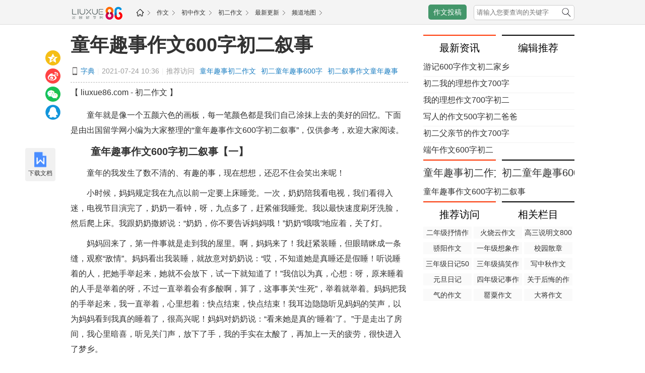

--- FILE ---
content_type: text/html
request_url: https://zw.liuxue86.com/z/4159785.html
body_size: 11986
content:
<!DOCTYPE html>
<html>
<head>
<meta charset="utf-8">
<meta name="renderer" content="webkit">
<meta http-equiv="X-UA-Compatible" content="IE=edge,chrome=1">
<link rel="dns-prefetch" href="//i1.liuxue86.com">
<link rel="dns-prefetch" href="//img.liuxue86.com">
<link rel="dns-prefetch" href="//cpro.baidustatic.com">
<link rel="dns-prefetch" href="//pos.baidu.com">
<link rel="dns-prefetch" href="//hm.baidu.com">
  <title>童年趣事作文600字初二叙事</title>
<meta content="《童年趣事作文600字初二叙事》由初二作文网发布,主要内容:童年就是像一个五颜六色的画板，每一笔颜色都是我们自己涂抹上去的美好的回忆。下面是由出国留学网小 " name="description">
<meta content="童年趣事作文600字初二叙事,初二作文" name="keywords">
<meta http-equiv="Content-Type" content="text/html">
<meta http-equiv="mobile-agent" content="format=xhtml; url=https://m.zw.liuxue86.com/z/4159785.html">
<meta http-equiv="mobile-agent" content="format=html5; url=https://m.zw.liuxue86.com/z/4159785.html">
<meta name="referrer" content="always">
<base target="_blank">
<link rel="shortcut icon" href="https://i1.liuxue86.com/images/logo16.png">
<link rel="bookmark" href="https://i1.liuxue86.com/images/logo16.png">
<link rel="alternate" media="only screen and(max-width: 640px)"  href="https://m.zw.liuxue86.com/z/4159785.html" ><link rel="stylesheet" type="text/css" href="https://i1.liuxue86.com/css/header.min.css">
<script>
(function(){
    var bp = document.createElement('script');
    var curProtocol = window.location.protocol.split(':')[0];
    if (curProtocol === 'https') {
        bp.src = 'https://zz.bdstatic.com/linksubmit/push.js';        
    }
    else {
        bp.src = 'http://push.zhanzhang.baidu.com/push.js';
    }
    var s = document.getElementsByTagName("script")[0];
    s.parentNode.insertBefore(bp, s);
})();
</script>

<script>
    var str_showmenu="773";
    var str_typeid="0";
    var str_typename="";
    var str_typedomain="";
    var str_areaid="0";
    var str_areaname="";
    var str_catname="初二作文";
    var str_catid="797";
    var str_schoolid="0";
    var str_contentid="4159785";
    var str_publishdate="2021/07/24 10:36:58";
    var str_lastupdate="2021/08/04 16:34:09";
    var str_template="show_article_zuowen";
    var str_people_num="865758";
</script>
<script src="https://apps.bdimg.com/libs/jquery/2.1.1/jquery.min.js"></script>
<script src="https://i1.liuxue86.com/js/liuxue_output.min.js"></script>
<script charset="GB2312" src="https://cbjs.baidu.com/js/m.js"></script>
<script src="https://dup.baidustatic.com/js/ds.js"></script>
<meta name="copyright" content="Copyright © 2019 liuxue86.com Inc. All Rights Reserved." />
<meta property="og:title" content="童年趣事作文600字初二叙事" />
<meta property="og:type" content="article" />
<meta property="og:url" content="https://zw.liuxue86.com/z/4159785.html" />
<link rel="canonical" href="https://zw.liuxue86.com/z/4159785.html"/>
<link rel="alternate" media="only screen and(max-width: 640px)" href="https://zw.liuxue86.com/z/4159785.html"/>
<meta property="og:description" content="《童年趣事作文600字初二叙事》由初二作文网发布,主要内容:童年就是像一个五颜六色的画板，每一笔颜色都是我们自己涂抹上去的美好的回忆。下面是由出国留学网小" />
<meta property="og:release_date" content="2021-07-24 10:36:58"/>
<meta itemprop="dateUpdate" content="2021-07-24 10:36:58" />
<meta itemprop="datePublished" content="2021-07-24 10:36:58" />
<link rel="stylesheet" type="text/css" href="https://i1.liuxue86.com/css/zuowen/css.min.css">
<link type="text/css" rel="stylesheet" href="https://i1.liuxue86.com/css/zuowen/zw.min.css">
<script type="application/ld+json">
    {
        "@context": "https://ziyuan.baidu.com/contexts/cambrian.jsonld",
        "@id": "https://zw.liuxue86.com/z/4159785.html",
        "appid": "1567629087828595",
        "title": "童年趣事作文600字初二叙事",
        "images": [],
        "pubDate": "2021-07-24T10:36:58"
    }
</script>
<script src="https://i1.liuxue86.com/js/ideng/liuxue-show-v1.1.min.js"></script>
</head>
<body>
<div class="mainbav_top">
    <div class="mainbav w1000">
        <div class="mainbav_img">
          <a href="https://www.liuxue86.com/" title="出国留学网"><img src="https://i1.liuxue86.com/images/logo-2.png" alt="出国留学网" width="105" /></a>
        </div>
        <div class="mainbav_div">
            <a href="https://www.liuxue86.com/" class="icon-home" title="出国留学网"><img src="https://i1.liuxue86.com/images/mainbavlogo.png" alt="出国留学网"/></a>
                                    <a href="https://zw.liuxue86.com/">作文</a>
                        <a href="https://zw.liuxue86.com/chuzhongzuowen/">初中作文</a>
                        <a href="https://zw.liuxue86.com/chuzhongzuowen/chuerzuowen/">初二作文</a>
                        <a href="https://zw.liuxue86.com/update/">最新更新</a>
                        <a href="https://zw.liuxue86.com/map/">频道地图</a>
                    </div>
        <div class="fr last_li">
            <form id="form_kw" class="ks-form-kw">
                <input type="text" placeholder="请输入您要查询的关键字" class="mt5"/>
                <button></button>
            </form>
        </div>
    </div>
</div>
<div id="main_content_zwxb" class="clearfix">
    <div id="JslidNav" class="slidNav fixTop fl none">
        <p class="slidnav-btn f14">
            <i></i>目录</p>
        <div class="fl anchor slidnav-tb shadow">
            <p class="first"><a>童年趣事作文600字初二叙事</a></p>
            <p><a>文章内容</a></p>
            <p><a>下一页</a></p>
            <p><a>相关文章推荐</a></p>
            <p><a>类似文章及分享</a></p>
            <p class="last"><a>猜你喜欢</a></p>
        </div>
    </div>
    <div class="ideng show-head1"><script>showArticleKaoshi('head1_1000')</script></div>

    <div class="main-left-670 fl">
        <!--左边开始-->

        <div class="conter_main_one clearfix">
            <h1><a href="https://zw.liuxue86.com/z/4159785.html">童年趣事作文600字初二叙事</a></h1>
            <div class="conter_main_one_nav clearfix">
                <a class="conter_span" href="https://m.zw.liuxue86.com/z/4159785.html" title="手机端网页"></a>
                <a href="http://www.hao86.com"  title="字典">字典</a>
                <em>|</em>
                <p>2021-07-24 10:36</p>
                <em>|</em>
                <div class="one_nav">
                    <p>推荐访问</p>
                    <a href="https://www.liuxue86.com/k_童年趣事初二作文/">童年趣事初二作文</a><a href="https://www.liuxue86.com/k_初二童年趣事600字/">初二童年趣事600字</a><a href="https://www.liuxue86.com/k_初二叙事作文童年趣事/">初二叙事作文童年趣事</a>
                </div>
            </div>
            <div class="ideng"><script>showArticleKaoshi('banner1_670')</script></div>
            <div class="conter_guanggao">
                <div class="bdsharebuttonbox">
                    <a class="bds_qzone" title="分享到QQ空间" data-cmd="qzone" href="#"></a>
                    <a class="bds_tsina" title="分享到新浪微博" data-cmd="tsina" href="#"></a>
                    <a class="bds_weixin" title="分享到微信" data-cmd="weixin" href="#"></a>
                    <a class="bds_sqq" title="分享到QQ好友" data-cmd="sqq" href="#"></a>
                </div>
            </div>
            <div class="img_main_size">
                <p>【 liuxue86.com - 初二作文 】</p>
            </div>
            <div class="main_zhengw" id="article-content">
                <p>　　童年就是像一个五颜六色的画板，每一笔颜色都是我们自己涂抹上去的美好的回忆。下面是由出国留学网小编为大家整理的“童年趣事作文600字初二叙事”，仅供参考，欢迎大家阅读。</p><h2>　　童年趣事作文600字初二叙事【一】</h2><p>　　童年的我发生了数不清的、有趣的事，现在想想，还忍不住会笑出来呢！</p><p>　　小时候，妈妈规定我在九点以前一定要上床睡觉。一次，奶奶陪我看电视，我们看得入迷，电视节目演完了，奶奶一看钟，呀，九点多了，赶紧催我睡觉。我以最快速度刷牙洗脸，然后爬上床。我跟奶奶撒娇说：“奶奶，你不要告诉妈妈哦！”奶奶“哦哦”地应着，关了灯。</p><p>　　妈妈回来了，第一件事就是走到我的屋里。啊，妈妈来了！我赶紧装睡，但眼睛眯成一条缝，观察“敌情”。妈妈看出我装睡，就故意对奶奶说：“哎，不知道她是真睡还是假睡！听说睡着的人，把她手举起来，她就不会放下，试一下就知道了！”我信以为真，心想：呀，原来睡着的人手是举着的呀，不过一直举着会有多酸啊，算了，这事事关“生死”，举着就举着。妈妈把我的手举起来，我一直举着，心里想着：快点结束，快点结束！我耳边隐隐听见妈妈的笑声，以为妈妈看到我真的睡着了，很高兴呢！妈妈对奶奶说：“看来她是真的‘睡着’了。”于是走出了房间，我心里暗喜，听见关门声，放下了手，我的手实在太酸了，再加上一天的疲劳，很快进入了梦乡。</p><p>　　早上，当太阳公公还在打着呼噜的时候，我起床了，我问奶奶昨天装的像不像，奶奶大笑着说：“其实昨天你妈看出来了！你说，人睡觉都是放松的，谁睡觉手会举着？”哦——我恍然大悟，而又吓了一跳。</p><p>　　今天，我像妈妈提起这件事。我和妈妈笑成了一团，因为这件事实在令我们印象深刻，妈妈从来没有忘记过，我也是。</p><h2>　　童年趣事作文600字初二叙事【二】</h2><p>　　童年是一幅画，画里有我们五彩的生活；童年是一首歌，歌声里有我们的幸福和欢乐。童年是一个梦，梦里有我们的想象和憧憬。</p><p>　　记得有一次，妈妈买回了一大包菜，见趴在沙发上的我，就说；“来帮我洗洗菜吧。”我爽快的答应了。</p><p>　　走进厨房后，看到平台上那一大包菜后我犯傻了；因为菜实在太多了，什么西芹，西红柿，大白菜，茄子等等，让我我从下手。对于刚上幼儿园中班的我可是一个大难题，正当我抓耳捞腮的时候，突然有一个办法在我脑中闪过，＂对了”，可以用洗衣机。心想妈妈平时不是老把一大堆脏衣服塞进去一起洗吗，洗菜应该也行吧！于是自作聪明的我把菜拎到了洗衣机前踮起脚掀开洗衣机，把菜小心翼翼地放了进去，然后盖上盖子，按下电源按钮。听着“轰轰”的洗衣机声，我坐在一旁，津津有味的想着自己有多聪明。</p><p>　　过了一会，我想菜应该洗干净了吧，掀开盖子，呀，我的菜呢？那白菜只剩下了“光杆司令”，茄子好像被老鼠肯过；还有那西红柿以去无踪影。我吓出来一声冷汗，这下可好，妈妈买回来的菜被我洗的乱七八糟，真是聪明反被聪明误啊，“菜洗好了吗？我要抄菜了。”妈妈走进厨房喊道，我默不作声，心想如果被逮到肯定会被臭骂一顿，还是快溜，三十六计走为上策。于是我便钻进自己的房间，把门给反锁了……</p><p>　　童年就像一个万花筒，五彩缤纷；童年就像一个漂泊的小船，载着我们的欢笑与泪水。我们的童年是最美丽的珍珠。</p><h2>　　童年趣事作文600字初二叙事【三】</h2><p>　　童年像一场梦，在梦中可以浮想联翩，使我快乐无比；童年像一只飞翔在蓝天中的鸟儿，无忧无虑，自由自在；童年像天空中的彩虹，有着红、橙、黄、绿、青、蓝、紫多种梦幻般的色彩。不过我记忆最深的是那次童年趣事。</p><p>　　小时候的我酷爱画画，整天彩笔不离手地到处乱写乱画，除了在纸上画以外，墙壁上也是我经常涂鸦的地方，地板上也有我的“杰作”。好在爸爸妈妈也不反对我的爱好。当我把家里画得乱七八糟的时候，妈妈会抽空清理打扫干净，甚至还为此专门粉刷了一回墙壁。</p><p>　　因为爸爸、妈妈的“纵容”，我画画的胆子越来越大，竟然把爸爸的脸当画板了。一天妈妈出门去了，爸爸吃完午饭，看了会电视就在沙发上躺下午休，我则在旁边画画。过了一会，我觉得十分无趣，爸爸睡着了，也不理我。突然，我想到了一个好主意，我决定在爸爸的脸上大展身手一番，说到做到，我找来家里的水粉颜料和调色盘，准备开始吧，我先挑了棕色的颜料，兑上水，用排笔搅拌均匀后，在爸爸的额头上写了一个大大的“王”字，爸爸一下子就变成了老虎，是森林之王了。我觉得不过瘾，用纸轻轻地擦掉后，又调了黑色的颜料，把爸爸的两个眼圈涂上了黑色，爸爸又变成了熊猫，我还用红色的颜料把爸爸的嘴唇涂上红色。</p><p>　　这下子的爸爸可真是太搞笑了，我正陶醉在自己的“杰作”中，“叮铃铃，叮铃铃”闹铃响了，爸爸翻身爬起来，拿着衣服就准备出门，正巧被刚从外面回家的妈妈撞见了。妈妈先是被爸爸的样子给吓了一跳，然后就忍不住哈哈大笑起来。爸爸被妈妈的这一突然举动给弄得莫名其妙。等他弄明白后，本想狠狠地收拾我一顿，但因为要忙着上班，得赶快把脸收拾干净，我才逃过了“这一劫”。</p><p>　　最后，爸爸还是在妈妈的帮助下，借助妈妈的洗面奶才把脸给洗干净。当然，逃过了皮肉之苦，妈妈的一顿数落还是免不了，由此我也明白了以后可不能再这样恶作剧了。</p><h2>　　童年趣事作文600字初二叙事【四】</h2><p>　　童年，这是一个听上去多么充满魔力的字眼啊！童年的记忆，童年的趣事是我们永远的回忆。</p><p>　　记得我小时候，最喜欢在冬天堆雪人、打雪仗了。有一年冬天，大雪过后，我和哥哥弟弟在雪地里堆雪人。弟弟负责滚雪人的脑袋，我负责滚雪人的身子，哥哥负责把雪人的脑袋安在雪人的身上。我们滚着滚着，只听“扑通”一声，回头一看，只见弟弟摔了个四脚朝天，乐的我和哥哥哈哈大笑，肚皮都快笑破了。过后，我和哥哥又去拉弟弟，就在快要把弟弟拉起来的时候，我们脚下一滑，只听“咣当”一声，我们三个都栽到了雪地里，我们就索性在雪地里打起了滚，结果，还没等雪人堆好，我们就已经变成了三个名副其实的“雪人”了。我们喊啊、笑啊、堆啊、推啊。雪人慢慢长高了、长胖了。有了白胖的身子，圆圆的脑袋。雪人快堆好了，可是还差帽子、鼻子、眼睛和嘴。我便回家拿了一个胡萝卜，两个煤球和一个水桶。然后，我们就把水桶扣在雪人头上做帽子，那胡萝卜给雪人插上当鼻子，那煤球给雪人装上当眼睛。一个活灵活现的雪人诞生了：戴着高高的礼帽，翘着红红的鼻子，挺胸凸肚的，活像个骄傲的大将军。</p><p>　　堆完雪人，我们又开始打雪仗。我们蹲在雪地上，用双手一把把搂雪，捏书许许多多雪球当成战斗武器放在自己的身边。</p><p>　　当我正在聚精会神地捏雪球时，哥哥竟然偷袭我，他把一块大雪球打在了我的身上，当时我大为恼火，肺都快被气炸了！我正想拿起雪球还击，这时弟弟的雪球已经打到了哥哥的身上。这真是螳螂捕蝉，黄雀在后啊！紧接着，我们又开始大战了。一团团雪球就像一颗颗炮弹从天而降，打得我们左躲右闪，难以招架。为了躲避横飞的雪球，我笑着平卧在雪地里，又打了个滚，身上就披上了一件“雪衣”。我们跑啊，笑啊，一直玩到天黑才回家。</p><p>　　现在回想起来真是让人回味无穷啊！致敬我的童年，致敬我再也回不去的童年！</p><p style="background: url('https://www.liuxue86.com/uploadfile/2015/0323/20150323073932316.jpg') no-repeat scroll left top rgba(0, 0, 0, 0);border: 1px solid #cfd5bb;color: #333;line-height: 30px;padding: 30px;"><strong><span style="color: rgb(204, 102, 102);">初二作文为你而选： </span></strong><br />
            <a target="_blank" href="https://zw.liuxue86.com/chuzhongzuowen/chuerdanyuan/"><span style="color: rgb(51, 102, 255);">初二单元作文</span></a> | <a target="_blank" href="https://zw.liuxue86.com/chuzhongzuowen/chuerzuowen/riji/"><span style="color: rgb(51, 102, 255);">初二日记</span></a> | <a target="_blank" href="https://zw.liuxue86.com/zhouji/chuerzhouji/"><span style="color: rgb(51, 102, 255);">初二周记</span></a> | <a target="_blank" href="https://zw.liuxue86.com/chuzhongzuowen/chuerzuowen/jixuwen/"><span style="color: rgb(51, 102, 255);">初二记叙文</span></a> | <a target="_blank" href="https://zw.liuxue86.com/chuzhongzuowen/chuerzuowen/youxiu/"><span style="color: rgb(51, 102, 255);">初二优秀作文</span></a> </p>
            </div>
            <div class="learn-more">
                <p>　　想了解更多初二作文网的资讯，请访问：
                                        <a href="https://zw.liuxue86.com/chuzhongzuowen/chuerzuowen/"><span style="color:#1d95d9">初二作文</span></a>
                                    </p>
                <span class="main_zhengw_p">本文来源：<a href="https://zw.liuxue86.com/z/4159785.html" >https://zw.liuxue86.com/z/4159785.html</a></span>
            </div>
            <div class="cont-nav">
                <span>热门标签:</span>
                                                                                                                                                <a href="https://zw.liuxue86.com/shishi/" title="试试作文">试试作文</a>
                                                                                <a href="https://zw.liuxue86.com/gaozhongzuowen/gaoerzuowen/dhg600/" title="高二读后感600字">高二读后感600字</a>
                                                                                <a href="https://zw.liuxue86.com/chuzhongzuowen/chuerzuowen/baxieren/" title="八年级写人作文">八年级写人作文</a>
                                                                                <a href="https://zw.liuxue86.com/fengbo/" title="关于风波的作文">关于风波的作文</a>
                                                                                <a href="https://zw.liuxue86.com/jiqiren/" title="关于机器人的作文">关于机器人的作文</a>
                                                                                <a href="https://zw.liuxue86.com/gulangyu/" title="关于鼓浪屿的作文">关于鼓浪屿的作文</a>
                                                                                <a href="https://zw.liuxue86.com/xiaoxueshengzuowen/liunianjizuowen/xiejing350/" title="六年级写景作文350字">六年级写景作文350字</a>
                                                                                <a href="https://zw.liuxue86.com/hongzhijian/" title="虹之间作文">虹之间作文</a>
                                                                                <a href="https://zw.liuxue86.com/shangxue/" title="关于上学的作文">关于上学的作文</a>
                                                                                <a href="https://zw.liuxue86.com/chuzhongzuowen/chuyizuowen/qiyouxiu200/" title="七年级优秀作文200字">七年级优秀作文200字</a>
                                            </div>
        </div>
        <div class="ideng"><script>showArticleKaoshi('pageup')</script></div>
        <div id="pages" class="clearfix">
            <ul class="clearfix">
                
            </ul>
        </div>
        <ul class="page-lead">
            <li><span>上一篇：</span><a href="https://zw.liuxue86.com/z/4158513.html">防溺水作文600字初二</a></li>
            <li><span>下一篇：</span><a href="https://zw.liuxue86.com/z/4160498.html">阳光灿烂的日子作文600字初二</a></li>
        </ul>
        <div class="sg-pagedown"><script>showArticleKaoshi('pagedown')</script></div>
        <div class="clearfix">
          <div class="fl ideng"><script>showArticleKaoshi('left2_336')</script></div>
          <div class="fr ideng"><script>showArticleKaoshi('left1_336')</script></div>
        </div>
                        <div class="read-more">
            <p class="inter-tit"><a href="https://www.liuxue86.com/topic/4159785/"  >看过《童年趣事作文600字初二叙事》的人还看了以下文章</a></p>
            <ul class="read-list clearfix style-circle">
                                                                                                                                                <li class="read-item clearfix"><a href="https://zw.liuxue86.com/z/4163384.html">我的暑假生活600字作文初二</a><span class="fr">07-30</span></li>
                                <li class="read-item clearfix"><a href="https://zw.liuxue86.com/z/4162699.html">描写人物的作文600字初二</a><span class="fr">07-29</span></li>
                                <li class="read-item clearfix"><a href="https://zw.liuxue86.com/z/4160498.html">阳光灿烂的日子作文600字初二</a><span class="fr">07-26</span></li>
                                <li class="read-item clearfix"><a href="https://zw.liuxue86.com/z/4159785.html">童年趣事作文600字初二叙事</a><span class="fr">07-24</span></li>
                                <li class="read-item clearfix"><a href="https://zw.liuxue86.com/z/4158513.html">防溺水作文600字初二</a><span class="fr">07-22</span></li>
                                <li class="read-item clearfix"><a href="https://zw.liuxue86.com/z/4155129.html">我周围的环境作文600字初二</a><span class="fr">07-16</span></li>
                                <li class="read-item clearfix"><a href="https://zw.liuxue86.com/z/4154368.html">心中的太阳作文600字初二</a><span class="fr">07-15</span></li>
                                <li class="read-item clearfix"><a href="https://zw.liuxue86.com/z/4154308.html">就这样被你感动作文600字初二</a><span class="fr">07-15</span></li>
                                <li class="read-item clearfix"><a href="https://zw.liuxue86.com/z/4153598.html">我拥有我快乐作文600字初二</a><span class="fr">07-14</span></li>
                                <li class="read-item clearfix"><a href="https://zw.liuxue86.com/z/4152574.html">初二暑假作文600字大全</a><span class="fr">07-12</span></li>
                                            </ul>
        </div>
        <div class="hidden txt_center ideng"><script>showArticleKaoshi('banner2_670')</script></div>
                                <div class="hidden txt_center ideng"><script>showArticleKaoshi('banner3_670')</script></div>
        <div class="vertical-tab-box">
            <div class="recommend-tit clearfix">
                <div class="recommend-tit-cont">延伸阅读</div>
            </div>
            <div class="lx-news-box">
                                                <div class="ks-news-grid">
                    <div class="ks-news-tit clearfix">
                        <a href="https://zw.liuxue86.com/z/4165882.html">防溺水作文500字优秀初二</a>
                    </div>
                    <div class="desc-box">
                                                <div class="ks-news-desc">夏季是溺水事件的高发季节，大家去游泳一定要做好防范，注意自己的人身安全。下面是由出国留学网小编为大家整理的“防溺水作文500字优秀初二”，仅供参考，欢迎大家阅读。防溺水作文500字</div>
                        <div class="ks-news-time">2021-08-04</div>
                    </div>
                </div>
                                <div class="ideng"><script>showArticleLiuxue('content1')</script></div>
                                                                <div class="ks-news-grid">
                    <div class="ks-news-tit clearfix">
                        <a href="https://zw.liuxue86.com/z/4165605.html">中秋节作文600字初二精选</a>
                    </div>
                    <div class="desc-box">
                                                <div class="ks-news-desc">人有悲欢离合，月有阴晴圆缺，中秋佳节将至，最美不过一家人团团圆圆共赏圆月。下面是由出国留学网小编为大家整理的“中秋节作文600字初二精选”，仅供参考，欢迎大家阅读。中秋节作文600</div>
                        <div class="ks-news-time">2021-08-03</div>
                    </div>
                </div>
                                                <div class="ks-news-grid">
                    <div class="ks-news-tit clearfix">
                        <a href="https://zw.liuxue86.com/z/4165238.html">暑假作文600字左右初二</a>
                    </div>
                    <div class="desc-box">
                                                <div class="ks-news-desc">暑假到了，真的是有喜有忧的，终于可以不用早起和面对考试，但是暑假里的补习班也是够多的。下面是由出国留学网小编为大家整理的“暑假作文600字左右初二”，仅供参考，欢迎大家阅读。暑假作</div>
                        <div class="ks-news-time">2021-08-03</div>
                    </div>
                </div>
                                <div class="ideng"><script>showArticleLiuxue('content2')</script></div>
                                                                <div class="ks-news-grid">
                    <div class="ks-news-tit clearfix">
                        <a href="https://zw.liuxue86.com/z/4164803.html">我的新班级作文600字初二</a>
                    </div>
                    <div class="desc-box">
                                                <div class="ks-news-desc">进入新的班级，我们慢慢的认识新同学，了解他们并融入这个全新的班级和全新的环境中。下面是由出国留学网小编为大家整理的“我的新班级作文600字初二”，仅供参考，欢迎大家阅读。我的新班级</div>
                        <div class="ks-news-time">2021-08-02</div>
                    </div>
                </div>
                                                <div class="ks-news-grid">
                    <div class="ks-news-tit clearfix">
                        <a href="https://zw.liuxue86.com/z/4164739.html">防溺水作文700字初二</a>
                    </div>
                    <div class="desc-box">
                                                <div class="ks-news-desc">每年，都有许多人因为溺水离开这个世界，珍爱自己的生命，预防溺水，加强安全意识。下面是由出国留学网小编为大家整理的“防溺水作文700字初二”，仅供参考，欢迎大家阅读。防溺水作文700</div>
                        <div class="ks-news-time">2021-08-02</div>
                    </div>
                </div>
                                <div class="ideng"><script>showArticleLiuxue('content3')</script></div>
                                                                <div class="ks-news-grid">
                    <div class="ks-news-tit clearfix">
                        <a href="https://zw.liuxue86.com/z/4097474.html">成长作文600字叙事初二</a>
                    </div>
                    <div class="desc-box">
                                                <div class="ks-news-desc">成长的路上是并不平坦的，成长的路上我们什么都会经历，但鼓起勇气长大吧！未来的人生更精彩。下面是由出国留学网小编为大家整理的“成长作文600字叙事初二”，仅供参考，欢迎大家阅读。成长</div>
                        <div class="ks-news-time">2021-02-04</div>
                    </div>
                </div>
                                                <div class="ks-news-grid">
                    <div class="ks-news-tit clearfix">
                        <a href="https://zw.liuxue86.com/z/4163420.html">遇见作文600字初二叙事</a>
                    </div>
                    <div class="desc-box">
                                                <div class="ks-news-desc">茫茫人海中，我们站在人生的十字路口，选择不同的路便会遇见不同的人和不同的事。下面是由出国留学网小编为大家整理的“遇见作文600字初二叙事”，仅供参考，欢迎大家阅读。遇见作文600字</div>
                        <div class="ks-news-time">2021-07-30</div>
                    </div>
                </div>
                                <div class="ideng"><script>showArticleLiuxue('content4')</script></div>
                                                                <div class="ks-news-grid">
                    <div class="ks-news-tit clearfix">
                        <a href="https://zw.liuxue86.com/z/4077503.html">窗外作文600字初二叙事</a>
                    </div>
                    <div class="desc-box">
                                                <div class="ks-news-desc">从小到大，我最喜欢看的风景便是窗外的景色，远远望去，奔跑的小伙伴们欢快的背影在窗户里显得格外渺小。下面是由出国留学网小编为大家整理的“窗外作文600字初二叙事”，仅供参考，欢迎大家</div>
                        <div class="ks-news-time">2020-12-22</div>
                    </div>
                </div>
                                                <div class="ks-news-grid">
                    <div class="ks-news-tit clearfix">
                        <a href="https://zw.liuxue86.com/z/4093024.html">节日作文600字初二春节叙事</a>
                    </div>
                    <div class="desc-box">
                                                <div class="ks-news-desc">春节，是个热闹非凡喜气腾腾的节日，到处都张灯结彩，庆祝新年的到来。下面是由出国留学网小编为大家整理的“节日作文600字初二春节叙事”，仅供参考，欢迎大家阅读。节日作文600字初二春</div>
                        <div class="ks-news-time">2021-01-27</div>
                    </div>
                </div>
                                <div class="ideng"><script>showArticleLiuxue('content5')</script></div>
                                                                <div class="ks-news-grid">
                    <div class="ks-news-tit clearfix">
                        <a href="https://zw.liuxue86.com/z/4141391.html">童年趣事作文800字左右初二</a>
                    </div>
                    <div class="desc-box">
                                                <div class="ks-news-desc">我们总怀念小时候，要是知道长大这么的不快乐，当初我一定好好的珍惜童年时光。下面是由出国留学网小编为大家整理的“童年趣事作文800字左右初二”，仅供参考，欢迎大家阅读。童年趣事作文8</div>
                        <div class="ks-news-time">2021-06-10</div>
                    </div>
                </div>
                                                <div class="news-more-btn">
                                        <a class="btn btn-block btn-default" title="查看更多初二作文" href="https://zw.liuxue86.com/chuzhongzuowen/chuerzuowen/">查看更多初二作文&gt;&gt;</a>
                                    </div>
            </div>
            <div class="ideng show-banner4"><script>showArticleKaoshi('banner4_670')</script></div>
        </div>
        <!--左边结束-->
    </div>
    <div class="main-right-300 fr">
        <div class="right-box hidden txt_center ideng"><script>showArticleKaoshi('right1_300')</script></div>
        <div class="right-box">
            <div class="js-insert-box" data-id="qiwen"></div>
            <div class="hidden txt_center ideng"><script>showArticleKaoshi('right2_300')</script></div>
        </div>
        <div class="right-box tab-box">
            <ul class="fw-tab-r clearfix">
                <li class="hot-title js-tab-list active">最新资讯</li>
                <li class="hot-title js-tab-list">编辑推荐</li>
            </ul>
            <ul class="hot-range-list no-style js-tab-item active">
                                                                                                <li><a href="https://zw.liuxue86.com/z/4151567.html" >游记600字作文初二家乡</a></li>
                                <li><a href="https://zw.liuxue86.com/z/4150389.html" >初二我的理想作文700字</a></li>
                                <li><a href="https://zw.liuxue86.com/z/4150279.html" >我的理想作文700字初二</a></li>
                                <li><a href="https://zw.liuxue86.com/z/4142208.html" >写人的作文500字初二爸爸</a></li>
                                <li><a href="https://zw.liuxue86.com/z/4141543.html" >初二父亲节的作文700字</a></li>
                                <li><a href="https://zw.liuxue86.com/z/4139633.html" >端午作文600字初二</a></li>
                            </ul>
            <ul class="hot-range-list no-style js-tab-item">
                                                                                                <li><a href="https://zw.liuxue86.com/z/4052725.html" >做好自己作文800字初中</a></li>
                                <li><a href="https://zw.liuxue86.com/z/4051411.html" >秋天作文600字初中</a></li>
                                <li><a href="https://zw.liuxue86.com/z/4037478.html" >告别暑假作文600字</a></li>
                                <li><a href="https://zw.liuxue86.com/z/4029802.html" >走在路上作文</a></li>
                                <li><a href="https://zw.liuxue86.com/z/4029793.html" >下雨天真好600字作文</a></li>
                                <li><a href="https://zw.liuxue86.com/z/4028662.html" >他笑了作文</a></li>
                            </ul>
        </div>
        <div class="hidden txt_center ideng"><script>showArticleKaoshi('right3_300')</script></div>
                        <div class="right-box tab-box">
            <ul class="fw-tab-r clearfix">
              <li class="hot-title  js-tab-list active">
                <a href="https://www.liuxue86.com/k_童年趣事初二作文/" >童年趣事初二作文</a>
              </li>
                            <li class="hot-title js-tab-list">
                <a href="https://www.liuxue86.com/k_初二童年趣事600字/" >初二童年趣事600字</a>
              </li>
                          </ul>
            <ul class="hot-range-list js-tab-item active  no-style">
                                                <li><a href="https://zw.liuxue86.com/z/4159785.html" >童年趣事作文600字初二叙事</a></li>
                            </ul>
                        <ul class="hot-range-list js-tab-item no-style">
                                                <li><a href="https://zw.liuxue86.com/z/4159785.html" >童年趣事作文600字初二叙事</a></li>
                            </ul>
                    </div>
        
                                                <div class="right-box tab-box">
            <ul class="fw-tab-r clearfix">
                <li class="hot-title js-tab-list active">推荐访问</li>
                <li class="hot-title js-tab-list">相关栏目</li>            </ul>
            <div class="wl-list js-tab-item active">
                                                          										<a href="https://zw.liuxue86.com/xiaoxueshengzuowen/ernianjizuowen/shuqing100/" >二年级抒情作文100字</a>
		<a href="https://zw.liuxue86.com/huoshaoyun/" >火烧云作文</a>
		<a href="https://zw.liuxue86.com/gaozhongzuowen/gaosanzuowen/shuoming800/" >高三说明文800字</a>
		<a href="https://zw.liuxue86.com/jiaoyang/" >骄阳作文</a>
		<a href="https://zw.liuxue86.com/xiaoxueshengzuowen/yinianjizuowen/xiangxiang/" >一年级想象作文</a>
		<a href="https://zw.liuxue86.com/xiaoyuansanzhang/" >校园散章</a>
		<a href="https://zw.liuxue86.com/xiaoxueshengzuowen/sannianjizuowen/riji50/" >三年级日记50字</a>
		<a href="https://zw.liuxue86.com/xiaoxueshengzuowen/sannianjizuowen/gaoxiao300/" >三年级搞笑作文300字</a>
		<a href="https://zw.liuxue86.com/xiezhongqiu/" >写中秋作文</a>
		<a href="https://zw.liuxue86.com/yuandanriji/" >元旦日记</a>
		<a href="https://zw.liuxue86.com/xiaoxueshengzuowen/sinianjizuowen/jishi350/" >四年级记事作文350字</a>
		<a href="https://zw.liuxue86.com/guhh/" >关于后悔的作文</a>
		<a href="https://zw.liuxue86.com/qi/" >气的作文</a>
		<a href="https://zw.liuxue86.com/yingsu/" >罂粟作文</a>
		<a href="https://zw.liuxue86.com/dajiang/" >大将作文</a>
	
            </div>
                        <div class="wl-list js-tab-item">
                                                                      <a href="https://zw.liuxue86.com/zuowenwang/">作文大全</a>
                                                                                        <a href="https://zw.liuxue86.com/zuowentimu/yingyuzuowen/">英语作文</a>
                                                                                        <a href="https://zw.liuxue86.com/xiaoxueshengzuowen/ernianjizuowen/">小学二年级作文</a>
                                                                                        <a href="https://zw.liuxue86.com/xiaoxueshengzuowen/wunianjizuowen/">小学五年级作文</a>
                                                                                        <a href="https://zw.liuxue86.com/chuzhongzuowen/chuyizuowen/">初一作文</a>
                                                                                        <a href="https://zw.liuxue86.com/gaozhongzuowen/gaoyizuowen/">高一作文</a>
                                                                                        <a href="https://zw.liuxue86.com/jixuwen/xiejingdezuowen/">写景的作文</a>
                                                                                        <a href="https://zw.liuxue86.com/jixuwen/xieshidezuowen/">写事的作文</a>
                                                                                        <a href="https://zw.liuxue86.com/jixuwen/xiewudezuowen/">写物的作文</a>
                                                                                        <a href="https://zw.liuxue86.com/zuowensucai/shici/">诗词</a>
                                                                                        <a href="https://zw.liuxue86.com/zuowensucai/geyan/">格言</a>
                                                                                        <a href="https://zw.liuxue86.com/zuowensucai/mingrengushi/">名人故事</a>
                                                                                        <a href="https://zw.liuxue86.com/xiezuoshoufa/fanwenju/">反问句</a>
                                                                                        <a href="https://zw.liuxue86.com/zuowensucai/youmeidejuzi/">优美的句子</a>
                                                                                                                                                                                                                                                                                                                                                                                                                                                                                                                                                                                                                                                                                                                                                                                                                                                                                                              </div>
                    </div>

        <div class="hidden fiexd-box">
            <div class="js-insert-box" data-id="nx"></div>
            <div class="right-box hidden txt_center ideng"><script>showArticleKaoshi('right0_300')</script></div>
        </div>
        <div class="js-insert-box" data-id="youxi"></div>
    </div>
</div>
<div class="w1000 txt_center hidden mar_20 ideng foot_1000"><script>showArticleKaoshi('foot_1000')</script></div>
<script type="text/javascript" src="https://i1.liuxue86.com/js/gaokao/xuexiao_search.min.js"></script>
<script type="text/javascript" src="https://i1.liuxue86.com/js/scrolltag.min.js"></script>
<div id="footer">
    <div class="footer_d2">
        <p>
            <a href="https://www.liuxue86.com/">出国留学网(liuxue86.com)</a>
            <a href="https://www.liuxue86.com/about/aboutus/">关于我们</a>
            <a href="https://www.liuxue86.com/about/contactus/">联系方式</a>
            <a href="https://www.liuxue86.com/about/joinus/">招聘信息</a>
            <a href="https://www.liuxue86.com/about/copyright/">版权声明</a>
            <a href="https://www.liuxue86.com/sitemap.html">网站地图</a>
            <a href="//wpa.qq.com/msgrd?v=3&uin=2059531049&site=qq&menu=yes">意见反馈</a>
            <a href="https://www.liuxue86.com/update/">最新资讯</a>
            <a href="https://m.liuxue86.com/">手机版</a>
        </p>
        <script type="text/javascript">lx.output.show_foot();</script>
    </div>
</div>
<script type="text/javascript" src="https://i1.liuxue86.com/js/view.min.js"></script>

<!--show_article_kaoshi-->
</body>
</html>



--- FILE ---
content_type: text/css
request_url: https://i1.liuxue86.com/css/zuowen/zw.min.css
body_size: 6633
content:
.cover-img{object-fit:cover;width:100%;height:100%}.btn{display:inline-block;padding:6px 12px;margin-bottom:0;font-size:14px;font-weight:400;line-height:1.42857143;text-align:center;white-space:nowrap;vertical-align:middle;-ms-touch-action:manipulation;touch-action:manipulation;cursor:pointer;-webkit-user-select:none;-moz-user-select:none;-ms-user-select:none;user-select:none;background-image:none;border:1px solid transparent;border-radius:4px}.btn:hover{text-decoration:none}.btn-assertive{color:#fff;background:#e23434;border-color:#e23434}.btn-energized{color:#fff;background:#f60}.btn-default{background-color:#fff;border-color:#ccc}.btn-block{display:block}.btn-primary-clear{color:#4599e2;border-color:#4599e2}.btn-primary{color:#fff;background:#4599e2}.btn-assertive:hover,.btn-energized:hover,.btn-primary:hover{color:#fff}#header .top ul li ul.sub li a{background:rgba(0,0,0,0) none repeat scroll 0 0;border-right:medium none;color:#333;display:block;margin:0;padding:0}.newhead{margin:8px auto 0;overflow:hidden;width:1040px}.newhead .newlogo{float:left}.newhead .newlogo a{float:left}.newhead .newlogo .newlogoline{background:rgba(0,0,0,0) url(//www.liuxue86.com/css/newmenu_linetop.jpg) no-repeat scroll 0 0;float:left;height:50px;margin:5px 10px 0;width:1px}.newhead .newlogo b{color:#000;float:left;font-size:22px;font-weight:400;margin-top:15px}.newhead .banner{background:rgba(0,0,0,0) url(//www.liuxue86.com/html/zongjie/images/zw_banner.png) no-repeat scroll left bottom;float:left;height:69px;margin-left:22px;width:492px}.newhead .search{background:rgba(0,0,0,0) url(//www.liuxue86.com/html/zongjie/images/zw_search.png) no-repeat scroll left center;float:right;height:34px;margin-top:20px;overflow:hidden;width:213px}.newhead .search input{background:rgba(0,0,0,0) none repeat scroll 0 0;border:medium none;color:#333;float:left;font-size:13px;height:32px;line-height:32px;padding:0 0 0 10px;width:145px}.newhead .search button{background:rgba(0,0,0,0) none repeat scroll 0 0;border:medium none;color:#fff;cursor:pointer;float:left;line-height:32px;margin-left:5px;padding:0;text-align:center;width:52px}#header .nav{background:rgba(0,0,0,0) url(//www.liuxue86.com/html/zongjie/images/zw_nav.png) repeat-x scroll 0 0;height:38px;width:100%}#header .nav ul{margin:0 auto;width:1040px}#header .nav li{float:left;font-size:14px;line-height:38px;position:relative;text-align:center;width:120px}#header .nav li a{color:#fff;font-weight:700}.guanggao_336{width:336px}.conter_336_one{width:336px;float:left;margin-bottom:10px;background-color:#096;color:#fff;position:relative}.conter_336{padding-top:15px;border-top:1px solid #ebebeb;width:336px}.conter_336_one a{float:right;padding-right:20px;background:url(images/zwxb.fw.png) -19px -187px;display:block;height:41px;left:5px;position:absolute;text-indent:-9999px;top:-12px;width:46px}.conter_336_one a:hover{color:#1b7ec2}.conter_p3{width:300px;line-height:30px;font-size:14px;font-weight:700;color:#333;float:left;color:#fff;text-indent:60px;height:30px;display:block;overflow:hidden}.slidNav{width:218px;background-color:#fff;margin-left:20px;top:30px;overflow:hidden;position:fixed}.slidNav .slidnav-tb{width:196px;background-color:#fff;padding:0 10px;display:none;border:1px #ddd solid;border-top:0;padding-top:0;overflow:hidden}.fixTop{margin-top:-30px;z-index:200;width:218px}.slidNav .slidnav-btn{width:218px;height:30px;line-height:30px;color:#fff;cursor:pointer;text-indent:28px;position:relative;background-color:#f44}.slidNav i{position:absolute;top:11px;left:10px;width:12px;height:8px;background:url(//www.liuxue86.com/html/bbs/images/wyz-icon.png) no-repeat 0 -128px;transition:all .4s ease-in;-o-transition:all .4s ease-in;-ms-transition:all .4s ease-in;-webkit-transition:all .4s ease-in;-moz-transition:all .4s ease-in}.anchor p{width:100%;overflow:hidden;line-height:33px;height:33px;background:url(//www.liuxue86.com/html/bbs/images/time-close.png) no-repeat 0 -28px}.anchor p a{padding-left:20px;display:inline-block;font-size:14px;cursor:pointer}.anchor p.first{background-position:0 12px}.anchor p.last{background-position:0 -67px}.anchor p.only{background-position:0 -290px}.anchor p a:hover,.anchor p.current a{background:url(//www.liuxue86.com/html/bbs/images/time-close.png) no-repeat 0 -230px}#s_top_feed{visibility:hidden;position:fixed;left:50%;margin-left:500px;width:51px;bottom:150px}#s_top_feed>.to-top{visibility:visible;height:28px;margin:0 0 6px 10px;background-image:linear-gradient(rgba(0,0,0,.3) 0,rgba(0,0,0,.3) 100%);width:40px;position:relative;padding-top:12px;cursor:pointer}#s_top_feed>.to-top>.icon-mask{height:40px;width:40px;line-height:40px;border:0;color:#fff;margin:0;display:none;position:absolute;top:0;left:0;z-index:3;font-size:13px}#s_top_feed>.to-top>.icon-mask>.text{left:5px;line-height:17px;position:absolute;top:4px;width:30px;font-size:13px}#s_top_feed>.to-top>span.icon{background-position:-39px -9px;display:block;height:17px;width:33px;margin:0 auto;background:url(images/topfed_c531aae6.png) no-repeat -38px -10px}.ggImg{margin:0 auto;display:block}.nav_logo{position:relative}.nav_logo a{float:left}.conceal{display:none}.block{display:block}.none{display:none}.lin_height_45{line-height:45px}.mar_rig_10{margin-right:10px}.font_bold{font-weight:700}.width_240{width:240px}.width_620{width:620px}#main_content_p{background:url(images/20150320112838490.jpg) no-repeat scroll left top rgba(0,0,0,0);border:1px solid #cfd5bb;color:#333;line-height:30px;padding:30px}.rgb204102102{color:#c66}.rgb51102255{color:#36f}.color_1d95d9{color:#1d95d9}.size_14{font-size:14px}.mar_bot_20{margin-bottom:20px}.green{color:green}.main_zhengw p:first-child strong{color:#c66}.main_zhengw p:first-child a span{color:#36f}.main_zhengw a{color:#36f}.list-two-box>li{float:left;width:50%;height:30px;line-height:30px;overflow:hidden;font-size:14px}.list-one-box{padding-left:10px;margin:10px auto}.list-one-box>li{line-height:30px;font-size:14px}.list-one-box>.relate_art_title{clear:both}.list-one-list>li>a,.list-two-box>li>a{color:#434343}.list-one-list>li{width:300px;height:32px;line-height:32px;overflow:hidden;font-size:14px}.icon-tj{display:inline-block;width:16px;height:16px;line-height:16px;text-align:center;font-size:12px;background-color:#f30;color:#fff;margin-right:10px}.main-right{width:336px;min-height:500px}.main-right-300{width:300px}.main-left{float:left;width:640px}.main-left-670{width:670px}.main-left-670>div{margin-bottom:15px}.main-left-670>.vertical-tab-box{margin-top:30px}.right_div{margin:20px auto}.right_div h2{font-size:20px;background:#fbfbfb;border-left:2px solid #4992d9;margin-bottom:10px;padding-left:20px;overflow:hidden;white-space:nowrap;text-align:left}.right_div ul li{font-size:16px;color:#999;height:32px;padding-left:10px;border-bottom:1px solid #f2f2f2;overflow:hidden}.right_div ul li a{line-height:32px;font-size:16px;color:#666}.right_div .rigth_ul_1 li span{font-weight:bolder;font-size:16px;color:#0d62aa;margin-right:10px}.right_div .right_last{padding:10px}.right_div .right_last a{font-size:14px;color:#666;margin-left:2px;margin-right:2px;line-height:28px}.height-img{height:100%;width:100%;vertical-align:bottom}.hot-img-box{margin-right:-20px}.hot-news-item{float:left;margin:10px 0 0 7px}.hot-news-item dt{width:155px;height:110px;border:1px solid #ddd;text-align:center;overflow:hidden}.hot-news-item dd{height:20px;width:155px;text-align:center;line-height:20px;color:#000;overflow:hidden}.js-insert-box .ks-show-right5{height:auto}.inter-tit{font-size:20px;font-weight:700;margin-bottom:10px;text-align:left}.inter-tit>a{color:#333}.hot-interest .inter-tit{font-size:22px}.inter-tit>span{color:#c18ab9}.inter-news-item{float:left;width:152px;margin-left:6px}.inter-news-item dt{width:150px;height:100px;overflow:hidden;border:1px solid #ddd}.inter-news-item dd{height:16px;line-height:16px;font-size:14px;text-align:center;color:#333;white-space:nowrap;overflow:hidden}.hot-rel{height:122px;border:1px solid #ee9cdf;margin:15px 0}.hot-rel-tit{width:20px;height:80px;font-size:20px;line-height:1;padding:21px 13px;background-color:#9a2c9b;color:#fff}.hot-rel-list{position:relative;width:532px;height:90px;padding:16px 30px;background-color:#f9f1f9}.hot-rel-list:before{position:absolute;left:-10px;top:58px;display:block;width:0;height:0;content:"";border:5px solid transparent;border-right-color:#f9f1f9}.hot-rel-item{float:left;width:240px;height:30px;line-height:30px;font-size:16px;color:#9a2c9b}.hot-rel-item:before{content:"";display:inline-block;width:3px;height:3px;margin:0 5px 13px 0;background-color:#9a2c9b;border-radius:50%}.hot-rel-item>a{display:inline-block;height:30px;max-width:214px;white-space:nowrap;overflow:hidden;color:#9a2c9b}.read-item{float:left;width:45%;height:30px;line-height:30px;margin-right:5%;overflow:hidden}.style-circle>.read-item:before{content:"";float:left;width:4px;height:4px;background-color:#333;border-radius:50%;margin:13px 10px 0 0}.half-ad-box{position:relative;width:562px;height:85px;padding:16px 0 16px 30px;background-color:#f9f1f9;overflow:hidden}.half-ad-list{width:240px;height:90px;padding-right:20px;margin-top:7px}.half-ad-list>.hot-rel-item{height:27px;line-height:27px}.half-ad-list>.hot-rel-item:before{background-color:#7195b7;margin-right:7px}.read-item>span{color:#999}.read-item>a{float:left;width:200px;white-space:nowrap;text-overflow:ellipsis;overflow:hidden;color:#444}.hot-nav{background-color:#f2f2f2;padding:5px 10px}.hot-head{border:1px solid #f1f1f1}.hot-nav-tit{color:#999}.hot-nav-list{margin-left:20px}.hot-nav-list>li{float:left;margin-right:20px}.inter-tit-r{margin:11px 0}.inter-tit-r>li:first-child{border-left:none}.inter-tit-r>li{float:left;line-height:1.1;font-size:14px;padding:0 10px;font-weight:400;border-left:1px solid #ccc}.hot-title{border-top:2px solid #000;line-height:48px;font-size:20px;color:#000;font-weight:400;overflow:hidden;white-space:nowrap}.hot-range-list>li{font-size:16px;color:#999;height:32px;border-bottom:1px solid #f2f2f2;overflow:hidden;list-style:decimal inside}.no-style>li{list-style:none}.style-disc>li{list-style:disc inside}.hot-range-list>li>a{color:#333}.fw-head>.hot-nav{margin-top:0}.fw-tab-r>.hot-title{float:left;width:48%;text-align:center}.fw-tab-r>.hot-title:first-child{margin-right:4%}.hot-title.active{border-top-color:#f30}.js-tab-list{cursor:pointer}.js-tab-item{display:none}.js-tab-item.active{display:block}.fw-head>.pos-cont-box{height:137px}.right-box .pos-cont-item{margin-bottom:0}.pos-cont-item{position:relative;float:left;width:150px;height:110px;margin:9px 2px 9px 11px;overflow:hidden}.pos-cont-item.w140{width:140px;height:100px;margin:10px 1px 0 6px}.pos-cont-item dd{position:absolute;bottom:0;left:0;width:100%;height:20px;line-height:20px;text-align:center;color:#fff;z-index:999;overflow:hidden}.pos-cont-item>a:hover>dd{color:#0798b5;text-decoration:underline}.cont-mask{position:absolute;bottom:0;left:0;width:100%;height:20px;background-color:#000;opacity:.7;z-index:99}.right-box{margin:0 0}.hot-ad-nav>.hot-nav-list{height:24px;overflow:hidden}.head2_200{width:160px;height:24px;overflow:hidden}.head2_200>div{position:relative;top:-7px}.hot-nav-box{width:740px;height:24px;overflow:hidden}.head1_1000{height:130px;overflow:hidden}.banner3_640 iframe{height:260px}.fiexd-box{background-color:#fff}.fiexd-box .right-box{margin: 0 !important;}.xuexiao_wrap{margin:15px auto;border:1px solid #ddd;padding:20px 18px}.xuexiao_wrap>.title{font-size:20px;font-weight:400;color:#000}.xuexiao_main .grid{margin:10px 0}.xuexiao_main .grid .stitle{background:url(images/ico_blue.gif) no-repeat left center;padding-left:12px}.xuexiao_main .grid input{padding-left:5px;float:left;width:130px;height:23px;margin-right:10px;border:1px solid #aaa}.xuexiao_main .grid select{width:120px;float:left;margin-right:10px;height:25px}.xuexiao_main .grid button{border:none;text-align:center;background-color:#0074bf;color:#fff;width:57px;height:25px;cursor:pointer;float:left;margin-top:1px}.hot-page>a{max-width:300px;overflow:hidden;white-space:nowrap}.city-commend{height:75px;color:#666;overflow:hidden;transition:all .5s linear;margin-bottom:0!important}.city-commend>a{display:inline-block;height:34px;line-height:34px;font-size:17px;padding:0 20px;margin-bottom:3px;background-color:#f9f9f9}.city-commend>.slide-btn{position:absolute;bottom:3px;right:0;height:34px;line-height:34px;padding:0 20px 0 15px;color:#999;cursor:pointer;background-color:#f9f9f9}.city-commend>.slide-btn>.icon{display:inline-block;width:12px;height:7px;margin:0 0 1px 5px;background:#fafafa url(https://i1.liuxue86.com/images/icon-arrow.png) no-repeat 0 -80px}.left-ad-box{width:630px;margin:10px auto}.learn-more{margin:10px 0}.rel{position:relative}.list-hot-left{position:absolute;left:0;top:0}.fixed-menu{position:fixed;width:157px;font-size:18px}.fixed-logo{width:157px;height:40px}.menu-item{border:1px solid #f2f2f2;border-radius:5px;margin-top:10px;overflow:hidden}.menu-item.first-child{border:none;margin-top:0}.menu-item>a{display:block;width:155px;height:40px;line-height:40px;text-align:center}.menu-item.active>a,.menu-item:hover>a{color:#fff;text-decoration:none;background-color:#169bd5}.list-hot-main{width:980px;margin:20px 0 0 180px}.list-hot-center{width:656px}.list-hot-right{width:300px}.hot-tt-box{margin-bottom:20px}.hot-tt-item{padding:15px 0;border-bottom:1px solid #f1f1f1}.hot-tt-tit{font-size:24px;font-weight:700;border-bottom:1px solid #f1f1f1}.item-img{float:left;width:140px;height:95px;margin-right:15px;overflow:hidden}.item-img img{max-width:100%;height:100%}.item-cont{float:left;width:445px;height:95px;overflow:hidden}.item-cont-tit{line-height:1.5;font-size:22px;height:66px}.item-cont-intro{color:#999;line-height:1.5}.item-cont-tag{padding:0 5px;border:1px solid #ccc}.tit-bl{font-size:20px;font-weight:700;line-height:1;padding-left:20px;border-left:3px solid #6da7e0;margin-bottom:10px}.list-hot-body{margin-top:10px}.nxad1-300{width:300px}.nxad1{margin-bottom:15px}.height100{height:100%}.nxad1-item{padding:8px 0;border-bottom:1px solid #ccc}.nxad1-img{width:110px;height:80px;overflow:hidden;text-align:center;margin-right:10px}.nxad1-tit{color:#333;font-size:18px;text-align:left}.nxad1 a:hover{color:#333}.cont-nav{height:24px;line-height:24px;overflow:hidden}.cont-nav>span{color:#999;margin-right:20px}.cont-nav>a{color:#666;margin-right:10px}.vertical-tab-tit>a{position:relative;float:left;width:12.5%;height:55px;line-height:52px;font-size:16px;text-align:center;color:#343434;border-top:2px solid #000;border-bottom:1px solid #ddd}.vertical-tab-tit>a:hover{text-decoration:none}.vertical-tab-tit>a:after{position:absolute;bottom:-1px;left:50%;display:none;width:0;height:0;content:"";margin-left:-5px;border:5px solid transparent;border-bottom-color:#fff}.vertical-tab-tit>.active,.vertical-tab-tit>a:hover{color:#fff;background-color:#0092dd;border-color:#0092dd}.vertical-tab-tit>.active:after,.vertical-tab-tit>a:hover:after{display:block}.lx-news-item{padding:15px 0}.lx-news-box>div{border-bottom:1px solid #ddd}.lx-news-img{width:150px;height:100px;margin-right:10px;overflow:hidden}.lx-news-tit{height:31px;overflow:hidden}.lx-news-tit{font-weight:700;font-size:18px;color:#333}.lx-news-tit:hover{color:#ea524f}.lx-news-desc{height:48px;font-size:14px;color:#666;overflow:hidden}.lx-news-time{font-size:12px;color:#989898}.lx-news-item>a:hover{text-decoration:none}.lx-news-box>.news-more-btn{margin-top:15px;border-bottom:none}.news-more-btn>.btn{color:#333;padding-left:0;padding-right:0}.four-box-330{margin-top:8px;width:330px;margin-right:-7px}.four-box-item{float:left;width:157px;margin:0 0 5px 8px;overflow:hidden}.four-box-item img{transition:transform .5s linear}.four-box-item:hover img{transform:scale(1.2)}.four-box-item>dt{width:155px;border:1px solid #ddd;height:110px;overflow:hidden}.four-box-item>dd{height:20px;width:155px;text-align:center;line-height:20px;color:#333;overflow:hidden}.recommend-tit{border-top:1px solid #fafafa}.recommend-tit>.ask-link{padding:9px 0}.recommend-tit>.recommend-tit-cont{position:relative;top:-2px;float:left;width:100px;height:50px;line-height:50px;font-size:20px;font-weight:700;color:#333;text-align:center;border-top:2px solid #c00}.ks-news-grid{border-bottom:1px solid #ddd;padding:15px 0;margin-bottom:15px}.ks-news-tit{font-size:18px;font-weight:700;margin-bottom:5px;color:#333}.ks-news-img{float:left;margin-right:20px;width:160px;height:90px;overflow:hidden}.desc-box{overflow:hidden}.ks-news-img img{height:100%;width:100%;object-fit:cover}.ks-news-desc{max-height:72px;color:#666;overflow:hidden}.ks-news-time{color:#999}.ks-form-kw{position:relative}#form_kw.ks-form-kw>button{top:8px}.wl-list>a{display:inline-block;width:32%;height:24px;text-align:center;background-color:#fafafa;overflow:hidden}.ks-show-right5{border-bottom:1px solid #ccc}.realty-consult{border:1px solid #e4e4e4;background:#fff}.realty-consult300 .consult-name{width:90px;padding-left:10px}.realty-consult .form-box{border-top:0;padding:0 15px}.realty-consult .study-consult{padding:15px;border-bottom:1px solid #e4e4e4;background:#fafafa;position:relative;overflow:inherit}.realty-consult .study-consult b{display:block;width:20px;height:13px;background:url(images/realty/realty-bottom.png) no-repeat;position:absolute;top:122px;left:37px}.consult-content img{vertical-align:bottom}.consult-content>.consult-img{width:75px;height:80px;overflow:hidden；}.consult-content>.consult-wechat{width:80px;height:80px}.form-box{border-top:3px solid #f30}.form-box>.form-tit{font-size:18px;margin:10px 0 -5px}.form-box input,.form-box select{box-sizing:border-box;height:34px;line-height:34px;width:100%;border:1px solid #e5e5e5;border-radius:5px;padding:0 10px}.form-box .float-input input{width:48%}.form-box .float-input select{width:48%}.form-box>form>div{margin:15px 0}.banner-wx{height:100px;color:#0c62ab;background:url(https://i1.liuxue86.com/images/bg_tw_670.png) no-repeat;background-size:670px 125px;padding:15px 10px 10px 140px}.ask-show-form{display:none;padding:15px;border:1px solid #e4e4e4}.show-form-tit>.fl{font-weight:700;font-size:20px}.show-form-tit>.fr{color:#666;font-weight:700;font-size:14px}.show-form-body{padding:20px 10px 0}.show-form-body>textarea{box-sizing:border-box;width:100%;padding:5px;border:1px solid #e4e4e4}.show-form-body>button{width:75px;text-align:center}.submit-btn{color:#fff;background-color:#f60}.disabled{background-color:#ccc;pointer-events:none}.ask-modal{display:none;position:fixed;top:0;left:0;width:100%;height:100%;background-color:rgba(0,0,0,.6);z-index:999999}.code-view span{line-height:40px;font-size:18px;font-weight:700;margin:0 14px;opacity:.4}.ask-modal-body{position:absolute;top:0;left:0;right:0;bottom:0;width:400px;height:230px;margin:auto;background-color:#fff;padding:0 30px 20px}.ask-modal-tit{height:45px;line-height:45px;color:#06f;border-bottom:1px solid #06f;text-align:center}.ask-modal-item{margin:15px 0}.ask-modal-item>input{box-sizing:border-box;height:40px;width:100%;line-height:40px;padding:0 10px;border:1px solid #e4e4e4}.ask-modal-item>.code-view{position:absolute;right:0;top:0;width:40%;height:40px;background-color:#f1f1f1}.ask-modal-close{position:absolute;top:0;right:10px;font-size:22px;cursor:pointer}.main-left-670>.wap-ask{margin-bottom:20px}.wap-ask-user>.fl{color:#999;height:30px;line-height:30px}.wap-ask-user>.fl>img{vertical-align:middle}.wap-ask-q{height:30px;line-height:30px;padding-left:40px;font-size:18px;background:url(//i1.liuxue86.com/images/question.png) no-repeat top left;background-size:30px 30px;text-overflow:ellipsis;white-space:nowrap;overflow:hidden}.wap-ask-user .btn{height:25px;line-height:25px;padding:0 10px}.cf30{color:#f30}.wap-ask-info{padding:5px;background-color:#f7f7f7;margin-left:80px}.wap-ask-a{margin-top:10px}.wap-ask-a:before{content:"";position:absolute;top:15px;left:60px;width:0;height:0;border:10px solid transparent;border-right-color:#f7f7f7}.wap-ask-a>.fl{width:58px;height:58px;border-radius:50%;overflow:hidden}.wap-ask-info>a{color:#999}.wap-ask-item{padding:10px 0;border-bottom:1px dashed #cdcdcd}.show-head1{margin-bottom:10px}.form-control{box-sizing:border-box;display:block;width:100%;height:100%;padding-left:10px}.form-list>.form-item{height:30px;line-height:30px;margin:10px 0;overflow:hidden}.form-item>.form-item-menu{height:30px}.form-item .form-item-menu-l,.form-item>.form-item-tit{float:left}.form-item .form-item-menu-r,.form-item>.form-item-menu{float:right}.form-item .form-item-menu-l,.form-item .form-item-menu-r{height:30px;width:48%}.form-item>.btn-assertive{display:block;width:100%;height:30px;line-height:30px;text-align:center;color:#fff;background-color:#f60;border:none;border-radius:5px}.form-list .form-info{margin-top:-5px;line-height:1.2}.form-info>.fs14{font-weight:700}.privacy-policy{font-size:8px;text-align:left;opacity:.8;margin:-5px 0}.privacy-policy input{position:relative;top:3px;margin-right:5px}.privacy-policy>label{margin:0;font-weight:400;margin-right:5px}.privacy-policy>a{color:#fff;text-decoration:underline}.cf60{color:#f60}.index-form{background-color:#0d62aa;text-align:center;margin-bottom:15px;color:#fff}.index-form-head{position:relative;padding-top:30px;margin-bottom:21px;border-bottom:3px solid #fff}.index-form-body{padding:0 10px 10px}.index-form-head>.index-form-head-tit{position:absolute;top:5px;left:50%;width:200px;background-color:#0d62aa;line-height:1.2;margin-left:-100px}.form-scroll{position:relative;height:16px;margin-bottom:-6px;overflow:hidden}.form-list-scroll{position:absolute;left:0;top:0;line-height:1.2;transition:all 1s linear}.form-list-scroll li{height:16px}.form-list-scroll .item{border-radius:3px;color:#333;background-color:rgba(255,255,255,.7);overflow:hidden}.qrcode-banner{margin-top:10px}.ssy_left{position:absolute;width:300px;z-index:0;left:0;top:0;overflow:hidden}.ssy_l{position:absolute;display:inline;z-index:0;right:0;top:0}.ssy_let_even{float:right;height:120px;margin-right:40px;overflow:hidden}.ssy_let_odd{float:right;height:120px;overflow:hidden;margin-right:-15px}.ssy_r .ssy_let_odd{float:left;margin-left:40px;margin-right:0}.ssy_r .ssy_let_even{float:left;margin-left:-15px;margin-right:0}.ssy_let_even a{float:left;display:block;width:130px;height:120px;background-repeat:no-repeat;background-position:center center;cursor:pointer}.ssy_bg_l{background-image:url(https://i1.liuxue86.com/images/ideng/taobao/ny_0118hbhs.png)}.ssy_bg_l:hover{background-image:url(https://i1.liuxue86.com/images/ideng/taobao/ny_0118hbls.png)}.ssy_left .ssy_let_odd .ssy_bg_k{float:right}.ssy_let_odd a{float:left;width:130px;height:120px;background-repeat:no-repeat;background-position:center center;cursor:pointer}.ssy_left .ssy_let_odd a{float:right}.ssy_left .ssy_let_even a{float:right}.ssy_bg_k{background-image:url(https://i1.liuxue86.com/images/ideng/taobao/ny_0118nhhs.png)}.ssy_bg_k:hover{background-image:url(https://i1.liuxue86.com/images/ideng/taobao/ny_0118nhls.png)}.ssy_right{position:absolute;width:300px;z-index:99;right:-300px;top:0;overflow:hidden}.ssy_r{position:absolute;z-index:99;left:0;top:0}.page-lead{margin-top:15px}.page-lead>li{list-style:disc;margin-left:15px;line-height:30px}.page-lead a{color:#1b7ec2}.page-lead a:hover{color:#ad0000}.holland-entry{margin-bottom:10px}

--- FILE ---
content_type: application/javascript
request_url: https://i1.liuxue86.com/js/gaokao/xuexiao_search.min.js
body_size: 574
content:
(function (e) {
    e("#schselect").click(function () {
        var a = e("#schname").val(), l = e("#provice").val(), t = e("#type").val(), c = e("#nature").val();
        "请输入高校名称" == a && (a = "");
        var n = "";
        l && (n += "/a" + l), c && (n += "/n" + c), t && (n += "/t" + t), a && (n += "/k" + a), location.href = "http://xuexiao.liuxue86.com/xuexiao" + n
    }), e("#spepselect").click(function () {
        var a = e("#spepname").val(), l = e("#spestuarea").val(), t = e("#spepsubject").val(), c = e("#spepyear").val(),
            n = "";
        "请输入专业名称" == a && (a = ""), l && (n += "/a" + l), a && (n += "/n" + a), t && (n += "/s" + t), c && (n += "/y" + c), location.href = "http://xuexiao.liuxue86.com/zhuanyefenshuxian" + n
    }), e("#ky_college_btn").click(function () {
        var a = e("#ky_pro"), l = e("#ky_type"), t = e("#ky_nature"), c = e("#ky_shili"), n = parseInt(a.val()),
            i = parseInt(l.val()), o = parseInt(t.val()), p = parseInt(c.val());
        n === -1 && (n = 0), i === -1 && (i = 0), o === -1 && (o = 0), p === -1 && (p = 0), location.href = "http://college.liuxue86.com/college/" + n + "-" + i + "-" + o + "-0-" + p + "/"
    }), e("#ky_zy_btn").click(function () {
        var a = e("#ky_menlei").val(), l = parseInt(e("#ky_leixing").val());
        a == -1 && (a = 0), l === -1 && (l = 0), location.href = "http://college.liuxue86.com/special/" + a + "-0-" + l + "/"
    })


})(jQuery);